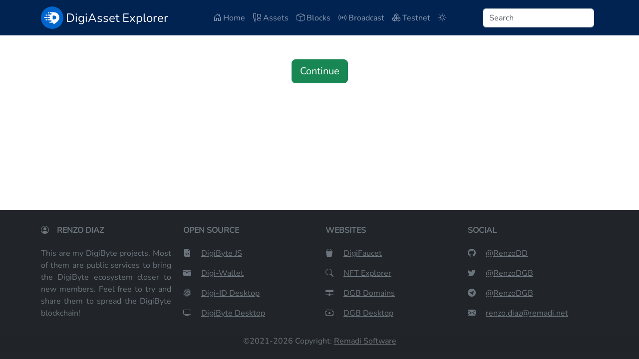

--- FILE ---
content_type: text/html; charset=utf-8
request_url: https://digiassets.info/sale/DHMbvF4RrdykfxZqd1rTFPfsqJxYUMmsDN
body_size: 2278
content:
<!DOCTYPE html>
<html lang="en" class="h-100">

<head>
    <meta charset="UTF-8">
<meta http-equiv="X-UA-Compatible" content="IE=edge">
<meta name="viewport" content="width=device-width, initial-scale=1.0">

<link rel="stylesheet" href="/vendor/bootstrap.css">
<link rel="stylesheet" href="/vendor/bootstrap-icons.css">
<link rel="stylesheet" href="/css/style.css">

<link rel="shortcut icon" href="/img/digiasset.png" type="image/x-icon">
    <meta name="description" content="">
<meta name="url" content="https://digiassets.info/">
<meta name="theme-color" content="#002352">

<meta property="og:type" content="website">
<meta property="og:url" content="https://digiassets.info/">
<meta property="og:title" content="DigiAsset Explorer - Access Control">
<meta property="og:description" content="">
<meta property="og:image" content="https://digiassets.info/img/thumbnail.jpg">

<meta name="twitter:card" content="summary">
<meta property="twitter:url" content="https://digiassets.info/">
<meta property="twitter:title" content="DigiAsset Explorer - Access Control">
<meta property="twitter:description" content="">
<meta property="twitter:image" content="https://digiassets.info/img/thumbnail.jpg">

<meta name="keywords" content="digibyte, cryptocurrency" />
    <title>DigiAsset Explorer - Access Control</title>
</head>

<body class="d-flex flex-column h-100">
    <nav class="navbar navbar-expand-xl bg-blue" data-bs-theme="dark">
    <div class="container">
        <a class="navbar-brand" href="/">
            <img src="/img/digiasset.svg" width="45" height="45">
            <span class="h4 align-middle">DigiAsset Explorer</span>
        </a>
        <button class="navbar-toggler" type="button" data-bs-toggle="collapse" data-bs-target="#navbar">
            <span class="navbar-toggler-icon"></span>
        </button>
        <div class="collapse navbar-collapse" id="navbar">
            <ul class="navbar-nav mx-auto mb-2 mb-lg-0">
                <li class="nav-item mx-auto">
                    <a class="nav-link " href="/">
                        <i class="bi bi-house-door"></i>
                        Home
                    </a>
                </li>
                <li class="nav-item mx-auto">
                    <a class="nav-link " href="/assets">
                        <i class="bi bi-layout-wtf"></i>
                        Assets
                    </a>
                </li>
                <li class="nav-item mx-auto">
                    <a class="nav-link " href="/blocks">
                        <i class="bi bi-box"></i>
                        Blocks
                    </a>
                </li>
                <li class="nav-item mx-auto">
                    <a class="nav-link " href="/send">
                        <i class="bi bi-broadcast"></i>
                        Broadcast
                    </a>
                </li>
                <li class="nav-item mx-auto">
                    <a class="nav-link" href="/testnet">
                        <i class="bi bi-boxes"></i>
                        Testnet
                    </a>
                </li>
                <li class="nav-item mx-auto">
                    <button class="nav-link" id="dark-mode"></button>
                    <script>
                        let dark = localStorage.getItem('dark-mode');

                        if (dark === 'auto') dark = window.matchMedia && window.matchMedia('(prefers-color-scheme: dark)').matches;
                        else dark = dark === 'true';

                        let btn = document.getElementById('dark-mode');
                        btn.onclick = function (e) {
                            dark = !dark
                            localStorage.setItem('dark-mode', dark);
                            btn.innerHTML = `<i class="bi bi-${dark ? 'moon-stars' : 'brightness-high'}"></i>`;
                            document.documentElement.setAttribute('data-bs-theme', dark ? 'dark' : '');
                        }

                        btn.innerHTML = `<i class="bi bi-${dark ? 'moon-stars' : 'brightness-high'}"></i>`;
                        document.documentElement.setAttribute('data-bs-theme', dark ? 'dark' : '');
                    </script>
                </li>
            </ul>
            <form class="d-flex" role="search" data-bs-theme="light" method="get" action="/search">
                <input class="form-control me-2" type="search" name="search" placeholder="Search">
            </form>
        </div>
    </div>
</nav>

    <main class="container my-5">
        <form class="text-center" method="post" action="/grant">
            <button class="btn btn-success btn-lg">Continue</button>
        </form>
    </main>

    <footer class="text-secondary py-3 bg-dark mt-auto">
    <div class="container text-center text-lg-start mt-3">
        <div class="row">
            <div class="col-sm-6 col-md-6 col-lg-3 col-xl-3 mx-auto mb-3">
                <h6 class="text-uppercase fw-bold mb-4">
                    <i class="bi bi-person-circle me-3 text-secondary"></i>Renzo Diaz
                </h6>
                <p class="text-justify">
                    This are my DigiByte projects. Most of them are public services to bring the DigiByte ecosystem closer to new members. Feel free to try and share them to spread the DigiByte blockchain!
                </p>
            </div>
            <div class="col-sm-6 col-md-6 col-lg-3 col-xl-3 mx-auto mb-3">
                <h6 class="text-uppercase fw-bold mb-4">Open source</h6>
                <p>
                    <i class="bi bi-file-earmark-code-fill me-3 text-secondary"></i>
                    <a href="https://github.com/RenzoDD/digibyte-js" class="text-reset" target="_blank">DigiByte JS</a>
                </p>
                <p>
                    <i class="bi bi-wallet-fill me-3 text-secondary"></i>
                    <a href="https://github.com/RenzoDD/digi-wallet" class="text-reset" target="_blank">Digi-Wallet</a>
                </p>
                <p>
                    <i class="bi bi-fingerprint me-3 text-secondary"></i>
                    <a href="https://github.com/RenzoDD/digiid-desktop" class="text-reset" target="_blank">Digi-ID Desktop</a>
                </p>
                <p>
                    <i class="bi bi-display me-3 text-secondary"></i>
                    <a href="https://github.com/RenzoDD/digibyte-desktop" class="text-reset" target="_blank">DigiByte Desktop</a>
                </p>
            </div>
            <div class="col-sm-6 col-md-6 col-lg-3 col-xl-3 mx-auto mb-3">
                <h6 class="text-uppercase fw-bold mb-4">Websites</h6>
                <p>
                    <i class="bi bi-bucket-fill me-3 text-secondary"></i>
                    <a href="https://digifaucet.org/" class="text-reset" target="_blank">DigiFaucet</a>
                </p>
                <p>
                    <i class="bi bi-search me-3 text-secondary"></i>
                    <a href="https://digiassets.info/" class="text-reset" target="_blank">NFT Explorer</a>
                </p>
                <p>
                    <i class="bi bi-hdd-network-fill me-3 text-secondary"></i>
                    <a href="https://digibytedomains.com/" class="text-reset" target="_blank">DGB Domains</a>
                </p>
                <p>
                    <i class="bi bi-cash-stack me-3"></i>
                    <a href="https://digibytedesktop.org/" class="text-reset" target="_blank">DGB Desktop</a>
                </p>
            </div>
            <div class="col-sm-6 col-md-6 col-lg-3 col-xl-3 mx-auto mb-md-0 mb-3">
                <h6 class="text-uppercase fw-bold mb-4">Social</h6>
                <p>
                    <i class="bi bi-github me-3 text-secondary"></i>
                    <a href="https://github.com/RenzoDD" class="text-reset" target="_blank">@RenzoDD</a>
                </p>
                <p>
                    <i class="bi bi-twitter me-3 text-secondary"></i>
                    <a href="https://twitter.com/RenzoDGB" class="text-reset" target="_blank">@RenzoDGB</a>
                </p>
                <p>
                    <i class="bi bi-telegram me-3 text-secondary"></i>
                    <a href="https://t.me/RenzoDGB" class="text-reset" target="_blank">@RenzoDGB</a>
                </p>
                <p>
                    <i class="bi bi-envelope-fill me-3 text-secondary"></i>
                    <a href="mailto:renzo.diaz@remadi.net" class="text-reset" target="_blank">renzo.diaz@remadi.net</a>
                </p>
            </div>
        </div>
    </div>
    <div class="text-center pb-2" style="background-color: rgba(0, 0, 0, 0.025);">
        &#169;2021-2026 Copyright:
        <a href="https://www.remadi.net/" class="text-reset" target="_blank">Remadi Software</a>
    </div>
</footer>

    <script src="/vendor/bootstrap.js"></script>
</body>

</html>

--- FILE ---
content_type: text/css; charset=UTF-8
request_url: https://digiassets.info/css/style.css
body_size: 905
content:
@font-face {
    font-family: Nunito;
    src: url('/vendor/nunito.woff2') format('woff2');
}

body {
    font-family: Nunito;
    font-weight: 500;
}

.text-justify {
    text-align: justify;
}

.link {
    color: #0066CC;
    font-weight: 900;
    text-decoration: none;
    cursor: pointer;
}

.link:hover {
    color: #5599DD;
    font-weight: 1100;
    text-decoration: none;
}

.bg-blue {
    background-color: #002352 !important;
}

.popover{
    max-width: 50%; /* Max Width of the popover (depending on the container!) */
    max-height: 50%; /* Max Width of the popover (depending on the container!) */
    overflow-y: auto;
}

/* width */
::-webkit-scrollbar {
    width: 10px;
}

/* Track */
::-webkit-scrollbar-track {
    background: #f1f1f1;
}

/* Handle */
::-webkit-scrollbar-thumb {
    background: #888;
}

/* Handle on hover */
::-webkit-scrollbar-thumb:hover {
    background: #555;
}

--- FILE ---
content_type: image/svg+xml
request_url: https://digiassets.info/img/digiasset.svg
body_size: 1717
content:
<?xml version="1.0" encoding="utf-8"?>
<!-- Generator: Adobe Illustrator 22.0.0, SVG Export Plug-In . SVG Version: 6.00 Build 0)  -->
<svg version="1.2" baseProfile="tiny" xmlns="http://www.w3.org/2000/svg" xmlns:xlink="http://www.w3.org/1999/xlink" x="0px"
	 y="0px" viewBox="0 0 90 90" xml:space="preserve">
<g id="BACKGROUND">
</g>
<g id="OBJECTS">
	<g>
		<circle fill="#0066CC" cx="45" cy="45" r="45"/>
		<path fill="#FFFFFF" d="M32.2,27.3h-2.3c-1.1,0-2-0.9-2-2l0,0c0-1.1,0.9-2,2-2h2.3c1.1,0,2,0.9,2,2l0,0
			C34.2,26.4,33.3,27.3,32.2,27.3z M24.9,53.6L24.9,53.6c0-1.1-0.9-2-2-2h-2.3c-1.1,0-2,0.9-2,2l0,0c0,1.1,0.9,2,2,2h2.3
			C24,55.5,24.9,54.6,24.9,53.6z M24.9,34.7L24.9,34.7c0-1.1-0.9-2-2-2h-2.3c-1.1,0-2,0.9-2,2l0,0c0,1.1,0.9,2,2,2h2.3
			C24,36.7,24.9,35.8,24.9,34.7z M24.9,44.1L24.9,44.1c0-1.1-0.9-2-2-2h-7.7c-1.1,0-2,0.9-2,2v0c0,1.1,0.9,2,2,2h7.7
			C24,46.1,24.9,45.2,24.9,44.1z M73.5,44.2c0,8.7-5.6,14.9-12,20.1c-1.6,1.2-5.8,4.3-8.6,6.4c-1.2,0.9-2.9,0-2.9-1.5v-1
			c0-1.8-1.5-3.3-3.3-3.3H35.6c-1.2,0-2.1-1-2-2.2c0.1-1,1-1.8,2-1.8h4.4h0.2c0,0,0,0,0,0c1.5-0.1,2.6-1.4,2.5-2.9
			c-0.1-1.5-1.4-2.6-2.8-2.6h-4.8h-6.5c-1.2,0-2.1-1-2-2.2c0.1-1,1-1.8,2-1.8h4.4h0.1c1.5,0,2.7-1.2,2.7-2.7l0,0
			c0-1.5-1.2-2.7-2.7-2.7h-1.3h-3.6c-1.1,0-2-0.9-2-2v0c0-1.1,0.9-2,2-2h3.6h1.3c1.8,0,3.2-1.7,2.6-3.6c-0.4-1.1-1.4-1.8-2.6-1.8h0
			h-4.5c-1.2,0-2.1-1-2-2.2c0.1-1,1-1.8,2-1.8h6.5h5c1.5,0,2.8-1.1,2.8-2.6c0.1-1.5-1.1-2.8-2.6-2.9c0,0,0,0,0,0h-0.1h-2.7
			c-1.1,0-2.1-1-2-2.2c0.1-1,1-1.8,2-1.8h14.9v0C64.2,23.4,73.5,32.7,73.5,44.2z M61,44.2c0-4.4-3.3-7.6-7.9-7.6h-4.4
			c-1,0-1.8,0.8-1.8,1.8V50c0,1,0.8,1.8,1.8,1.8h4.4C57.7,51.8,61,48.6,61,44.2z"/>
	</g>
</g>
<g id="Layer_4">
</g>
<g id="DESIGNED_BY_FREEPIK">
</g>
</svg>
